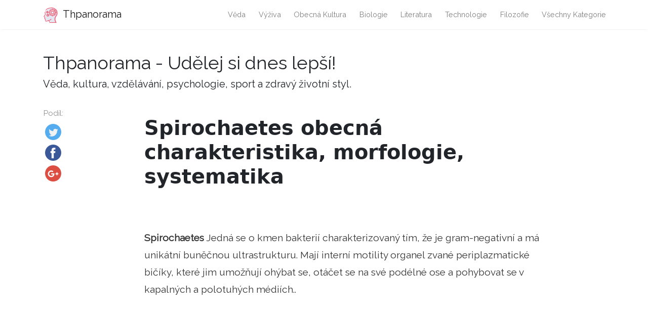

--- FILE ---
content_type: text/html
request_url: https://cs.thpanorama.com/articles/biologa/spirochaetes-caractersticas-generales-morfologa-sistemtica.html
body_size: 7944
content:
<!DOCTYPE html>
<html lang="cs">
<head>
<meta charset="UTF-8">
<meta name="viewport" content="width=device-width, initial-scale=1, shrink-to-fit=no">

<base href="/">
    
<link rel="icon" href="//ar.thpanorama.com/img/favicon.ico">

<link href="https://fonts.googleapis.com/css?family=Raleway" rel="stylesheet">
    
<title>Spirochaetes obecná charakteristika, morfologie, systematika / Biologie | Thpanorama - Udělej si dnes lepší!</title>
<meta property="og:title" content="Spirochaetes obecná charakteristika, morfologie, systematika / Biologie" />
<meta property="og:locale" content="cs" />
<meta name="description" content="Spirochaetes je kmen bakterií charakterizovaný tím, že je gram-negativní a má unikátní buněčnou ultrastrukturu. Oni mají vnitřní motility organelles volal periplasmic flagella, který dovolit jim se ohnout, točit na jejich podélné ose a pohybovat se v tekutém a polopevném médiu." />
<meta property="og:description" content="Spirochaetes je kmen bakterií charakterizovaný tím, že je gram-negativní a má unikátní buněčnou ultrastrukturu. Oni mají vnitřní motility organelles volal periplasmic flagella, který dovolit jim se ohnout, točit na jejich podélné ose a pohybovat se v tekutém a polopevném médiu." />
<link rel="canonical" href="https://cs.thpanorama.com/articles/biologa/spirochaetes-caractersticas-generales-morfologa-sistemtica.html" />
<meta property="og:url" content="https://cs.thpanorama.com/articles/biologa/spirochaetes-caractersticas-generales-morfologa-sistemtica.html" />
<meta property="og:site_name" content="Thpanorama - Udělej si dnes lepší!" />
<meta property="og:image" content="//ar.thpanorama.com/img/images_2/spirochaetes-caractersticas-generales-morfologa-sistemtica.jpg" />
<meta property="og:type" content="article" />
    
    
<link href="css/main.css" rel="stylesheet">
<link rel="stylesheet" href="css/flags.css">
    





<script async src="https://pagead2.googlesyndication.com/pagead/js/adsbygoogle.js?client=ca-pub-9873084471098856" crossorigin="anonymous"></script>




</head>
    



    

<body class="layout-post">
          

<nav class="navbar navbar-expand-lg navbar-light bg-white fixed-top mediumnavigation nav-down" style="top: 0px;">
    
    <div class="container pr-0">    
    
    <a class="navbar-brand" href="/">
    <img src="//ar.thpanorama.com/img/thought.svg">
    Thpanorama
    </a>
  
    <button class="navbar-toggler" type="button" data-toggle="collapse" data-target="#navbarMediumish" aria-controls="navbarSupportedContent" aria-expanded="false" aria-label="Toggle navigation">
    <span class="navbar-toggler-icon"></span>
    </button>
    
    
    <div class="collapse navbar-collapse" id="navbarMediumish">
       
        
            <ul class="navbar-nav ml-auto">
                
                
<li class="nav-item"> <a class="nav-link" href="articles/ciencia">Věda</a></li>
<li class="nav-item"> <a class="nav-link" href="articles/nutricin">Výživa</a></li>
<li class="nav-item"> <a class="nav-link" href="articles/cultura-general">Obecná kultura</a></li>
<li class="nav-item"> <a class="nav-link" href="articles/biologa">Biologie</a></li>
<li class="nav-item"> <a class="nav-link" href="articles/literatura">Literatura</a></li>
<li class="nav-item"> <a class="nav-link" href="articles/tecnologa">Technologie</a></li>
<li class="nav-item"> <a class="nav-link" href="articles/filosofa">Filozofie</a></li>

<li class="nav-item">
<a class="nav-link" href="/categories.html">Všechny kategorie</a>
</li>
                
                
            </ul>		
  

    </div>
        
    </div>
</nav>
    
<div class="site-content">   
    <div class="container">
 
    <div>

    </div>
    
    <div class="mainheading">
        <div class="sitetitle">Thpanorama - Udělej si dnes lepší!</div>
        <p class="lead">
            Věda, kultura, vzdělávání, psychologie, sport a zdravý životní styl.
        </p>
    </div>

    
<div class="main-content">

<div class="container">
	<div class="row">

		<div class="col-md-2 pl-0">            
           <div class="share">
    <p>
        Podíl:
    </p>
    <ul>
        <li class="ml-1 mr-1">
        <a target="_blank" href="https://twitter.com/intent/tweet?text=Spirochaetes obecná charakteristika, morfologie, systematika / Biologie;url=https://cs.thpanorama.com/articles/biologa/spirochaetes-caractersticas-generales-morfologa-sistemtica.html" onclick="window.open(this.href, 'twitter-share', 'width=550,height=235');return false;">
        <img class="share-icon" src="//ar.thpanorama.com/img/twitter.png">
        </a>
        </li>
        
        <li class="ml-1 mr-1">
        <a target="_blank" href="https://facebook.com/sharer.php?u=https://cs.thpanorama.com/articles/biologa/spirochaetes-caractersticas-generales-morfologa-sistemtica.html" onclick="window.open(this.href, 'facebook-share', 'width=550,height=435');return false;">
            <img class="share-icon" src="//ar.thpanorama.com/img/facebook.png">
        </a>
        </li>
        
        <li class="ml-1 mr-1">
        <a target="_blank" href="https://plus.google.com/share?url=https://cs.thpanorama.com/articles/biologa/spirochaetes-caractersticas-generales-morfologa-sistemtica.html" onclick="window.open(this.href, 'facebook-google', 'width=550,height=435');return false;">
            <img class="share-icon" src="//ar.thpanorama.com/img/google-plus.png">
        </a>
        </li>
        
    </ul>
    	
            </div>  
</div>
		
     
        
        
		<div class="col-md-9 flex-first flex-md-unordered">
			<div class="mainheading">
		
                
                
				<h1 class="posttitle">Spirochaetes obecná charakteristika, morfologie, systematika</h1> 
                
            </div>
            
            

            <br>

            

            <br>

			<div class="article-post">

<p><strong>Spirochaetes</strong> Jedná se o kmen bakterií charakterizovaný tím, že je gram-negativní a má unikátní buněčnou ultrastrukturu. Mají interní motility organel zvané periplazmatické bičíky, které jim umožňují ohýbat se, otáčet se na své podélné ose a pohybovat se v kapalných a polotuhých médiích..</p><p>Spirochaetes je jedna z mála bakteriálních fyla, jejíž fenotypové charakteristiky odhalují jejich fylogenetické vztahy na základě analýzy 16S rRNA.</p><p><img src="//ar.thpanorama.com/img/images_2/spirochaetes-caractersticas-generales-morfologa-sistemtica.jpg"><p>Index</p><ul><li>1 Obecné charakteristiky </li><li>2 Systematika <ul><li>2.1 Spirochaetaceae</li><li>2.2 Brachyspiraceae</li><li>2.3 Brevinemataceae</li><li>2.4 Leptospiraceae</li></ul></li><li>3 Patogeneze<ul><li>3.1 Treponema pallidum (spirochaetaceae) </li><li>3.2 Borrelia burgdorferi (Spirochaetaceae) </li><li>3.3 Leptospira spp. (Leptospiraceae) </li></ul></li><li>4 Odkazy </li></ul></p><h2><strong><u>Obecné vlastnosti</u></strong></h2><p>Některé volně žijící pleomorfní Spirochaetes, jako například <em>Spirochaeta coccoides</em>, nemají ultrastrukturální a etologické charakteristiky kmene, ale sekvenční analýza 16S rRNA genu je lokalizuje do rodiny Spirochaetaceae.</p><p>Jsou chemoorganotrofní, mohou používat uhlovodíky, aminokyseliny, mastné kyseliny s dlouhým řetězcem nebo mastné alkoholy s dlouhým řetězcem jako zdroje uhlíku a energie. </p><p>V závislosti na druhu mohou růst v anaerobních, mikroaerofilních, fakultativně anaerobních nebo aerobních podmínkách. Některé z nich jsou volně žijící a jiné mají specifické spojení s hostitelem, kterým mohou být členovci, měkkýši a savci, včetně lidí. Je známo, že některé druhy jsou patogenní.</p><p>Tyto bakterie tvoří fylogeneticky starou a dobře diferencovanou skupinu, více příbuznou s kmenem Bacteoides a Acidobacteria, než s jinými skupinami.. </p><p>Jedná se o kmen tvořený pouze třídou Spirochaetia a Spirochaetales, který zahrnuje čtyři dobře vymezené rodiny: Spirochaetaceae, Brachyspiraceae, Brevinemataceae a Leptospiraceae.</p><p>Jsou prodloužené a spirálovitě navinuté (ve tvaru vývrtky) o velikosti v rozmezí od 0,1 do 3 mikronů v průměru a od 4 do 250 mikrometrů. Mají vnější membránu tvořenou více vrstvami zvanou buněčný obal nebo vnější plášť, který zcela obklopuje protoplazmatický válec.</p> <p>Buňky mají vnitřní motility organelles volal periplasmic flagella. Ty jsou vloženy vnitřně na každém konci protoplazmatického válce a prodlužují se po většině buněk a překrývají se v centrální oblasti.</p> <img src="//ar.thpanorama.com/img/images_2/spirochaetes-caractersticas-generales-morfologa-sistemtica_2.jpg"><p>V případě rodiny Leptospiraceae se periplazmatická bičík v buňkách nepřekrývá. Protoplazmatický válec a bičík jsou uzavřeny vnějším pláštěm, který má některé vlastnosti analogické s vnější membránou bakterií s negativním barvením..</p><p>Na druhé straně, <em>Spirochaeta plicatilis</em>, je druh velkých bakterií, který má 18 až 20 periplazmatických bičíků vložených v blízkosti každého konce protoplazmatického válce. </p><h2><strong><u>Systematika</u></strong></h2><p>Fylogeneze kmene Spirochaetes je výsledkem nedávné analýzy genových sekvencí 16S rRNA. V této hraně je rozpoznána jedna třída, Spirochaetia a jeden řád Spirochaetales. </p><p>Řád Spirochaetales zahrnuje čtyři rodiny, které jsou dobře vymezeny: Spirochaetaceae, Brachyspiraceae, Brevinemataceae a Leptospiraceae.</p><h3><strong>Spirochaetaceae</strong></h3><p>Bakterie této rodiny jsou helikální buňky o průměru od 0,1 do 3,0 mikronů a délky od 3,5 do 250 mikronů. Buňky nemají zahnuté konce jako členové rodiny Leptospiraceae.</p><p> Periplazmatické bičíky jsou vloženy vnitřně na každém konci buňky a probíhají podél většiny délky superponované buňky v centrální oblasti..</p><p> Diaminokyselina přítomná v peptidoglykanu je L-ornitin. Jsou anaerobní, fakultativně anaerobní nebo mikroaerofilní. Jsou chemo-organotrofní. </p><p>Používají sacharidy a / nebo aminokyseliny jako uhlík a zdroje energie, ale nepoužívají mastné kyseliny nebo mastné alkoholy s dlouhým řetězcem. </p><p>Jsou volně žijící nebo ve spojení se zvířaty, hmyzem a lidmi. Některé druhy jsou patogenní. Druhy vyšetřené sekvenční analýzou 16S rRNA jsou odlišné od druhů čeledí Brachyspiraceae, Brevinemataceae a Leptospiraceae.</p><h3><strong>Brachyspiraceae</strong></h3><p>Tato rodina obsahuje pouze jedno pohlaví, <em>Brachyspira</em>. Jsou to spirálovitě tvarované bakterie s pravidelnými kudrlinkami. Buňky měří mezi 2 a 11 mikrometry 0,2 až 0,4 mikronů. </p><p>Jsou jednobuněčné, ale občasné páry a řetězce tří nebo více buněk mohou být pozorovány v rostoucích kulturách. Za nepříznivých růstových podmínek se tvoří kulovitá nebo kulatá tělesa.</p><p>Mají gram-negativní barvení. Jsou povinné anaerobní nebo aerotolerantní. Konce buněk mohou být tupé nebo špičaté. </p><p>Buňky mají typickou strukturu spirochete buněk, která se skládá z vnějšího pláště, protoplazmatického šroubovicového válce a vnitřního bičíku v prostoru mezi protoplazmatickým válcem a vnějším pláštěm..</p><p> Buňky rodu <em>Brachyspira</em> Mají 8 až 30 bičíků, v závislosti na druhu. Počet bičíků obvykle koreluje s velikostí buňky, takže menší buněčné druhy mají méně bičíků.</p><p>Bičíky jsou spojeny vnitřně, ve stejném počtu na každém konci buňky, zabalují se kolem protoplazmatického válce a jejich volné konce se překrývají ve středu buněk.. </p><p>Roste mezi 36 a 42 ° C, s optimální teplotou 37 až 39 ° C. Jsou chemoorganotrofní, s použitím různých sacharidů pro růst. Má oxidázu pro snížení molekulárního kyslíku.</p><h3><strong>Brevinemataceae</strong></h3><p>Tato rodina obsahuje pouze jedno pohlaví, <em>Brevinema</em>. Buňky jsou helikálního tvaru a mají průměr 0,2 až 0,3 mikronů pro délku 4 až 5 mikrometrů, což ukazuje jeden nebo dva závitnice s nepravidelnými vlnovými délkami v rozmezí od 2 do 3 mikronů..</p><p>Mají listový periplazmatický bičík, který propůjčuje buňkám pohyb, flexi, rotaci a translaci. Nemají cytoplazmatické tubuly. Jsou mikroaerofilní, spojené s hostitelem.</p> <h3><strong>Leptospiraceae</strong></h3><p>Jedná se o buňky s pravou helikální konformací, které mohou měřit od 0,1 do 0,3 mikronů v průměru a od 3,5 do 20 mikronů na délku. Nehybné buňky mají zahnuté hroty, zatímco aktivní mobilní buňky mají spirálový přední konec a háček na zadním konci buňky.</p><p> Mají periplazmatický bičík, který je vložen vnitřně na každém konci buňky, ale zřídka se překrývá ve středu buňky. Periplazmatická bičík se nachází podél šroubovicové osy.</p><p>Diaminokyselina přítomná v peptidoglykanu je kyselina e-diaminopimelová. Jsou to povinné aerobní nebo mikroaerofilní organismy. Jsou chemoorganotrofní.</p><p> Používají mastné kyseliny s dlouhým řetězcem a mastné alkoholy, jako jsou uhlíkové a energetické zdroje. Jsou svobodně žijící nebo ve spojení se zvířecími a lidskými hosty. Některé druhy jsou patogenní.</p><h2><strong><u>Patogeneze</u></strong></h2><p>Většina druhů kmene Spirochaetes není patogenní, nicméně některé dobře známé druhy se vyznačují patogenezí.</p><h3><strong><em>Treponema pallidum</em></strong><strong> (Spirochaetaceae) </strong></h3><p>Je to organismus, který způsobuje syfilis. Je to mobilní bakterie, která je obvykle získávána úzkým pohlavním stykem a proniká do tkáně hostitele skrz dlaždicový nebo sloupcový epitel.. </p><p>Onemocnění je charakterizováno oblastí primární ulcerace a zánětu v genitálních oblastech, která se projevuje v primární infekci. Pozdější stadia této infekce jsou charakterizovány makulopapulárními erupcemi a možnou granulomatózní reakcí s postižením centrálního nervového systému.. </p><p>Jiné bakterie rodu mohou produkovat non-pohlavní nemoci, takový jako pinta (také známý jako modrá nemoc, carate, empeines, lota, pinta a vana) produkoval \ t <em>Treponema carateum</em> nebo yaws (nebo buba, yaw, framboesia, tropická yaws, polypilloma tropicum nebo thymóza) produkované <em>Treponema pallidum</em> ssp. <em>pertenue</em>.</p><h3><strong><em>Borrelia burgdorferi</em></strong><strong> (Spirochaetaceae) </strong></h3><p>To způsobuje lymskou chorobu. Tento druh má jedinečné jádro, které obsahuje lineární chromozom a lineární plazmidy. Různé druhy <em>Borrelia </em>jsou přenášeny určitými druhy klíšťat rodu <em>Ornithodoros</em> (Argasidae) v různých částech světa. </p><p>Tyto klíšťata se nacházejí v oblastech suché savany a křoviny, zejména v blízkosti nory hlodavců, jeskyní, hromady dřeva a mrtvých stromů, nebo v prasklinách ve stěnách nebo stropech a pod dřevěnými podlahami, na jakémkoli místě obývaném malými hlodavci.. </p><p>Druhy nádrže jsou obratlovci, jako jsou krysy, myši, veverky, psi a ptáci. Klíšťata přijímají <em>Borrelia</em> sp. sáním krve infikovaných zvířat nebo lidí. </p> <p>Krmí se v noci, nejméně 30 minut před návratem do svých útulků. Infekce nastává bodáním, infikovanými slinami nebo kontaminací sliznic infikovanou koxální tekutinou. </p><p>Tyto bakterie se nevylučují ve výkalech klíšťat. Klíšťata zůstávají infikovaná po celý život, i když jim chybí krev po dobu 7 let. Mohou být přenášeny horizontálně mezi samci a samicemi; nebo svisle, samicemi k jejich potomkům.</p> <img src="//ar.thpanorama.com/img/images_2/spirochaetes-caractersticas-generales-morfologa-sistemtica_3.jpg"><p>V časných stádiích, Lyme nemoc představuje jako výrazná kožní léze volala erythema migrans, také volal chronický migrenový erytém. Časná léze je charakterizována expanzivní oblastí červené vyrážky, často s bledým středem (okénkem) v místě kousnutí klíštěte.. </p><p>Pokud se neléčí, může dojít k erozivní artritidě podobné revmatoidní artritidě a případně chronické progresivní encefalitidě a encefalomyelitidě. Další bakterie rodu, jako například <em>B. duttonii</em>, <em>B. hermsii</em> a <em>B. dugesi</em>, může způsobit opakovanou endemickou horečku.</p><h3><strong><em>Leptospira</em></strong><strong> spp. (Leptospiraceae) </strong></h3><p>Původce leptospirózy, je horečnaté onemocnění, které může komplikovat aseptickou meningitidu pokud se neléčí. Symptomy infekce zahrnují horečku, zimnici a bolest hlavy, s občasným projevem žloutenky.</p><p>Organismy se může šířit zvířat, vody nebo půdy kontaminované moči psů, krys nebo hospodářských zvířat. Zvířata mohou zůstat asymptomatické pro letní vektorů, a organismy mohou zůstat životaschopná po peelingu po několik týdnů nebo měsíců,. </p><p>Po těžkých deštích nebo povodních je častější pořízení nemocí. Inkubační doba může být až 1 měsíc. </p><h2><strong><u>Odkazy</u></strong></h2><ol><li>Herec, J.K. (2012). Klinická bakteriologie. V: lsevier je integrovaná recenze imunologie a mikrobiologie (druhé vydání). Pp 105-120.</li><li>Krieg, N. R., J. T. Staley, D. R. Brown, B. P. Hedlund, B. J. Paster, N. L. Ward, W. Ludwig a W. B. Whitman. (2010), Bergey příručka of Systematic Bacteriology: Volume 4: Bacteroidetes, spirochety, Tenericutes (Mollicutes), acidobacteria, fibrobacteres, Fusobacterium, Dictyoglomi, gemmatimonadetes, lentisphaerae, verrucomicrobia, Chlamydie, a planctomycetes. USA.</li><li>Gupta, R.S., Mahmood, S a Adeolu, M. (2013). Phylogenomic a molekulární přístup založený na podpis pro charakterizaci kmen spirochety a jejích hlavních kladů: návrh taxonomickou revizi kmene. Fronters in Microbiology, 4: 217.</li><li>Spirochaetes. (2018). Experimentální strojový překlad hesla Wikipedia z encyklopedie Wikipedia pořízený překladačem Eurotran. Datum konzultace: 14:21, 10. října 2018 z: en.wikipedia.org.</li><li>Tilly, K, Rosa, P.A. a Stewart, P.E. Biologie infekce s <em>Borrelia burgdorferi</em>. Kliniky infekční nemoci v Severní Americe, 22 (2): 217-234.</li></ol>


            </div>
            

            

            <br>

			<div class="after-post-tags">
                
				<ul class="tags">
                    
                    
                    <li>
                     <a href="articles/biologa">Biologie</a>
                    </li>
                    
				</ul>
			</div>
            
            <div class="row PageNavigation d-flex justify-content-between font-weight-bold">
            
            <a class="prev d-block col-md-6" href="/articles/adicciones/speed-droga-8-graves-efectos-en-la-salud.html"> « Rychlost (lék) 8 Vážné účinky na zdraví</a>
            
            
            
            <a class="next d-block col-md-6 text-lg-right" href="/articles/biologa/splicing-gentica-en-qu-consiste-tipos.html">Sestřih (genetika), z čeho se skládá, typy » </a>
            

            <div class="clearfix"></div>
            </div>

		</div>

	</div>
</div>


    
</div>
    

</div>
</div>


<footer class="footer">
    <div class="site-langs-list">
        <ul>
            <li class="site-lang"><a href="https://www.thpanorama.com"><i class="flag flag-FR"></i></a></li>
            <li class="site-lang"><a href="https://ro.thpanorama.com"><i class="flag flag-RO"></i></a></li>
            <li class="site-lang"><a href="https://de.thpanorama.com"><i class="flag flag-DE"></i></a></li>
            <li class="site-lang"><a href="https://it.thpanorama.com"><i class="flag flag-IT"></i></a></li>
            <li class="site-lang"><a href="https://pt.thpanorama.com"><i class="flag flag-PT"></i></a></li>

            <li class="site-lang site-lang-flag-MY"><a href="https://ms.thpanorama.com/articles/biologa/spirochaetes-caractersticas-generales-morfologa-sistemtica.html"><i class="flag flag-MY"></i></a></li>
            <li class="site-lang site-lang-flag-AE"><a href="https://ar.thpanorama.com/articles/biologa/spirochaetes-caractersticas-generales-morfologa-sistemtica.html"><i class="flag flag-AE"></i></a></li>
            <li class="site-lang site-lang-flag-BG"><a href="https://bg.thpanorama.com/articles/biologa/spirochaetes-caractersticas-generales-morfologa-sistemtica.html"><i class="flag flag-BG"></i></a></li>
            <li class="site-lang site-lang-flag-CZ"><a href="https://cs.thpanorama.com/articles/biologa/spirochaetes-caractersticas-generales-morfologa-sistemtica.html"><i class="flag flag-CZ"></i></a></li>
            <li class="site-lang site-lang-flag-DK"><a href="https://da.thpanorama.com/articles/biologa/spirochaetes-caractersticas-generales-morfologa-sistemtica.html"><i class="flag flag-DK"></i></a></li>          
            <li class="site-lang site-lang-flag-GR"><a href="https://el.thpanorama.com/articles/biologa/spirochaetes-caractersticas-generales-morfologa-sistemtica.html"><i class="flag flag-GR"></i></a></li>
            <li class="site-lang site-lang-flag-EE"><a href="https://et.thpanorama.com/articles/biologa/spirochaetes-caractersticas-generales-morfologa-sistemtica.html"><i class="flag flag-EE"></i></a></li>
            <li class="site-lang site-lang-flag-FI"><a href="https://fi.thpanorama.com/articles/biologa/spirochaetes-caractersticas-generales-morfologa-sistemtica.html"><i class="flag flag-FI"></i></a></li>
            <li class="site-lang site-lang-flag-IL"><a href="https://he.thpanorama.com/articles/biologa/spirochaetes-caractersticas-generales-morfologa-sistemtica.html"><i class="flag flag-IL"></i></a></li>
            <li class="site-lang site-lang-flag-IN"><a href="https://hi.thpanorama.com/articles/biologa/spirochaetes-caractersticas-generales-morfologa-sistemtica.html"><i class="flag flag-IN"></i></a></li>
            <li class="site-lang site-lang-flag-HR"><a href="https://hr.thpanorama.com/articles/biologa/spirochaetes-caractersticas-generales-morfologa-sistemtica.html"><i class="flag flag-HR"></i></a></li>
            <li class="site-lang site-lang-flag-HU"><a href="https://hu.thpanorama.com/articles/biologa/spirochaetes-caractersticas-generales-morfologa-sistemtica.html"><i class="flag flag-HU"></i></a></li>
            <li class="site-lang site-lang-flag-JP"><a href="https://ja.thpanorama.com/articles/biologa/spirochaetes-caractersticas-generales-morfologa-sistemtica.html"><i class="flag flag-JP"></i></a></li>
            <li class="site-lang site-lang-flag-KR"><a href="https://ko.thpanorama.com/articles/biologa/spirochaetes-caractersticas-generales-morfologa-sistemtica.html"><i class="flag flag-KR"></i></a></li>
            <li class="site-lang site-lang-flag-LT"><a href="https://lt.thpanorama.com/articles/biologa/spirochaetes-caractersticas-generales-morfologa-sistemtica.html"><i class="flag flag-LT"></i></a></li>
            <li class="site-lang site-lang-flag-LV"><a href="https://lv.thpanorama.com/articles/biologa/spirochaetes-caractersticas-generales-morfologa-sistemtica.html"><i class="flag flag-LV"></i></a></li>
            <li class="site-lang site-lang-flag-NL"><a href="https://nl.thpanorama.com/articles/biologa/spirochaetes-caractersticas-generales-morfologa-sistemtica.html"><i class="flag flag-NL"></i></a></li>
            <li class="site-lang site-lang-flag-NO"><a href="https://no.thpanorama.com/articles/biologa/spirochaetes-caractersticas-generales-morfologa-sistemtica.html"><i class="flag flag-NO"></i></a></li>
            <li class="site-lang site-lang-flag-PL"><a href="https://pl.thpanorama.com/articles/biologa/spirochaetes-caractersticas-generales-morfologa-sistemtica.html"><i class="flag flag-PL"></i></a></li>
            <li class="site-lang site-lang-flag-RU"><a href="https://ru.thpanorama.com/articles/biologa/spirochaetes-caractersticas-generales-morfologa-sistemtica.html"><i class="flag flag-RU"></i></a></li>
            <li class="site-lang site-lang-flag-SK"><a href="https://sk.thpanorama.com/articles/biologa/spirochaetes-caractersticas-generales-morfologa-sistemtica.html"><i class="flag flag-SK"></i></a></li>
            <li class="site-lang site-lang-flag-SI"><a href="https://sl.thpanorama.com/articles/biologa/spirochaetes-caractersticas-generales-morfologa-sistemtica.html"><i class="flag flag-SI"></i></a></li>
            <li class="site-lang site-lang-flag-RS"><a href="https://sr.thpanorama.com/articles/biologa/spirochaetes-caractersticas-generales-morfologa-sistemtica.html"><i class="flag flag-RS"></i></a></li>
            <li class="site-lang site-lang-flag-SE"><a href="https://sv.thpanorama.com/articles/biologa/spirochaetes-caractersticas-generales-morfologa-sistemtica.html"><i class="flag flag-SE"></i></a></li>
            <li class="site-lang site-lang-flag-TH"><a href="https://th.thpanorama.com/articles/biologa/spirochaetes-caractersticas-generales-morfologa-sistemtica.html"><i class="flag flag-TH"></i></a></li>          
            <li class="site-lang site-lang-flag-TR"><a href="https://tr.thpanorama.com/articles/biologa/spirochaetes-caractersticas-generales-morfologa-sistemtica.html"><i class="flag flag-TR"></i></a></li>
            <li class="site-lang site-lang-flag-UA"><a href="https://ua.thpanorama.com/articles/biologa/spirochaetes-caractersticas-generales-morfologa-sistemtica.html"><i class="flag flag-UA"></i></a></li>
            <li class="site-lang site-lang-flag-VN"><a href="https://vi.thpanorama.com/articles/biologa/spirochaetes-caractersticas-generales-morfologa-sistemtica.html"><i class="flag flag-VN"></i></a></li>   
            <li class="site-lang site-lang-flag-ID"><a href="https://id.thpanorama.com/articles/biologa/spirochaetes-caractersticas-generales-morfologa-sistemtica.html"><i class="flag flag-ID"></i></a></li>          
        </ul>
    </div>
    <div class="container">
        <div class="row">
            <div class="col-md-6 col-sm-6 text-center text-lg-left">
                 <a href="https://cs.thpanorama.com">cs.thpanorama.com</a> © <script>
                    var currentTime = new Date();
                    var year = currentTime.getFullYear();

                    document.write(year);
            </script> 
            </div>
            <div class="col-md-6 col-sm-6 text-center text-lg-right">    
                <span>Thpanorama - Udělej si dnes lepší!</span>
            </div>
        </div>
    </div>
</footer>

   
</div> 


    
<script src="js/jquery.min.js"></script>
    
<script src="js/bootstrap.min.js"></script>



<script defer src="https://static.cloudflareinsights.com/beacon.min.js/vcd15cbe7772f49c399c6a5babf22c1241717689176015" integrity="sha512-ZpsOmlRQV6y907TI0dKBHq9Md29nnaEIPlkf84rnaERnq6zvWvPUqr2ft8M1aS28oN72PdrCzSjY4U6VaAw1EQ==" data-cf-beacon='{"version":"2024.11.0","token":"fe0a30ad39cf40088bb2ba4f7e1a07c2","r":1,"server_timing":{"name":{"cfCacheStatus":true,"cfEdge":true,"cfExtPri":true,"cfL4":true,"cfOrigin":true,"cfSpeedBrain":true},"location_startswith":null}}' crossorigin="anonymous"></script>
</body>
</html>


--- FILE ---
content_type: text/html; charset=utf-8
request_url: https://www.google.com/recaptcha/api2/aframe
body_size: 267
content:
<!DOCTYPE HTML><html><head><meta http-equiv="content-type" content="text/html; charset=UTF-8"></head><body><script nonce="vSG0FIKciU_g5DTdUOLJGQ">/** Anti-fraud and anti-abuse applications only. See google.com/recaptcha */ try{var clients={'sodar':'https://pagead2.googlesyndication.com/pagead/sodar?'};window.addEventListener("message",function(a){try{if(a.source===window.parent){var b=JSON.parse(a.data);var c=clients[b['id']];if(c){var d=document.createElement('img');d.src=c+b['params']+'&rc='+(localStorage.getItem("rc::a")?sessionStorage.getItem("rc::b"):"");window.document.body.appendChild(d);sessionStorage.setItem("rc::e",parseInt(sessionStorage.getItem("rc::e")||0)+1);localStorage.setItem("rc::h",'1768881416844');}}}catch(b){}});window.parent.postMessage("_grecaptcha_ready", "*");}catch(b){}</script></body></html>

--- FILE ---
content_type: image/svg+xml
request_url: https://ar.thpanorama.com/img/thought.svg
body_size: 6677
content:
<?xml version="1.0"?>
<svg xmlns="http://www.w3.org/2000/svg" xmlns:xlink="http://www.w3.org/1999/xlink" version="1.1" id="Capa_1" x="0px" y="0px" viewBox="0 0 512.007 512.007" style="enable-background:new 0 0 512.007 512.007;" xml:space="preserve" width="512px" height="512px" class=""><g><g transform="translate(0 -1)">
	<g transform="translate(1 1)">
		<path style="fill:#EF98A8" d="M418.748,321.799c-10.893,24.941-14.957,52.331-11.775,79.36    c1.892,17.595,5.347,34.986,10.325,51.968c2.725,8.781,6.119,17.339,10.154,25.6c3.84,7.936,12.8,16.725,15.275,24.747H227.005    c0,0-12.885-52.48-42.069-65.707c-5.461,1.877-11.179,3.84-16.981,5.803c-18.843,6.534-38.012,12.088-57.429,16.64    c-5.476,1.258-11.224,0.437-16.129-2.304c-5.375-3.403-9.367-8.605-11.263-14.677c-2.304-6.062-3.151-12.58-2.474-19.029    c1.993-6.573,2.689-13.471,2.048-20.309c-2.219-8.618-10.496-10.752-16.981-15.36c-5.206-3.755,4.181-15.787,4.181-15.787    s-9.985-7.424-13.654-10.667c-3.669-3.072,1.536-8.363,6.229-18.347c1.978-4.324,2.545-9.16,1.621-13.824    c-1.707-9.131-15.616-12.629-22.443-17.664c-3.157-2.389-8.363-5.973-9.046-10.325c-0.852-6.059,6.315-14.592,9.815-18.859    c14.859-19.187,27.591-39.931,37.973-61.867c1.403-2.299,2.224-4.906,2.389-7.595c-0.085-12.203-17.835-17.237-19.456-29.099    c-0.254-3.481,0.361-6.971,1.792-10.155c4.921-10.46,9.14-21.236,12.629-32.256c2.09-10.12,4.826-20.096,8.192-29.867    c7.091-19.661,18.125-37.665,32.427-52.907c20.907-22.101,51.798-33.025,80.981-38.827c25.838-5.674,52.043-9.523,78.421-11.52    c0.938-0.085,1.877-0.085,2.816-0.171c54.698-2.731,97.877,15.787,140.117,48.896c23.089,17.181,39.954,41.415,48.043,69.035    c6.23,22.787,9.133,46.355,8.619,69.973c-0.175,23.309-6.95,46.091-19.541,65.707    C445.117,282.461,428.392,299.869,418.748,321.799z" data-original="#7FACFA" class="" data-old_color="#EF99A9"/>
		<path style="fill:#E3E7F2;" d="M392.637,321.799c-10.893,24.941-14.957,52.33-11.776,79.36    c1.892,17.595,5.347,34.986,10.325,51.968c2.725,8.781,6.12,17.339,10.155,25.6c3.84,7.936,12.8,16.725,15.274,24.747H227.005    c0,0-12.885-52.48-42.069-65.707c-5.461,1.877-11.179,3.84-16.981,5.803c-2.816-2.304-20.651,10.155-23.893,8.704    c-15.759,6.263-32.903,8.207-49.665,5.632c-5.375-3.403-9.367-8.605-11.263-14.677c-2.304-6.062-3.151-12.58-2.474-19.029    c1.993-6.573,2.689-13.471,2.048-20.309c-2.219-8.618-10.496-10.752-16.981-15.36c-5.206-3.755,4.181-15.787,4.181-15.787    s-9.985-7.424-13.654-10.667c-3.669-3.072,1.536-8.363,6.229-18.347c1.978-4.324,2.545-9.16,1.621-13.824    c-1.707-9.131-15.616-12.629-22.443-17.664c-3.157-2.389-8.363-5.973-9.046-10.325c-0.852-6.059,6.315-14.592,9.815-18.859    c14.859-19.187,27.591-39.931,37.973-61.867c1.403-2.299,2.224-4.906,2.389-7.595c-0.085-12.203-17.835-17.237-19.456-29.099    c-0.254-3.481,0.361-6.971,1.792-10.155c4.921-10.46,9.14-21.236,12.629-32.256c2.09-10.12,4.826-20.096,8.192-29.867    c7.091-19.661,18.125-37.665,32.427-52.907c20.907-22.101,51.798-33.025,80.981-38.827c25.838-5.674,52.043-9.523,78.421-11.52    c44.032,2.816,80.81,20.48,116.821,48.725c23.089,17.181,39.954,41.415,48.043,69.035c6.23,22.787,9.133,46.355,8.619,69.973    c-0.175,23.309-6.95,46.091-19.541,65.707C419.005,282.461,402.279,299.869,392.637,321.799z" data-original="#E3E7F2" class=""/>
		<path style="fill:#F2CDD2" d="M385.174,72.142c10.938,7.641,20.444,17.147,28.085,28.085l-17.201,17.2    c5.719,8.913,9.808,18.773,12.076,29.118h24.311c2.331,13.139,2.331,26.585,0,39.724h-24.311    c-2.268,10.345-6.357,20.204-12.076,29.118l17.201,17.201c-7.641,10.938-17.147,20.444-28.085,28.085l-17.2-17.201    c-8.913,5.719-18.773,9.808-29.118,12.076v24.311c-13.139,2.331-26.585,2.331-39.724,0v-24.311    c-10.345-2.268-20.204-6.357-29.118-12.076l-17.201,17.201c-10.938-7.641-20.444-17.147-28.085-28.085l17.201-17.2    c-5.719-8.913-9.808-18.773-12.076-29.118h-24.311c-2.33-13.139-2.33-26.585,0-39.724h24.311    c2.268-10.345,6.357-20.204,12.076-29.118l-17.201-17.201c7.641-10.938,17.147-20.444,28.085-28.085l17.2,17.201    c8.913-5.719,18.773-9.808,29.118-12.076V52.955c13.139-2.33,26.585-2.33,39.724,0v24.311    c10.345,2.268,20.204,6.357,29.118,12.076L385.174,72.142z" data-original="#A4C2F7" class="active-path" data-old_color="#F3CED3"/>
		<g>
			<circle style="fill:#E3E7F2;" cx="161.127" cy="256.007" r="25.6" data-original="#E3E7F2" class=""/>
			<circle style="fill:#E3E7F2;" cx="144.065" cy="153.611" r="20.48" data-original="#E3E7F2" class=""/>
			<circle style="fill:#E3E7F2;" cx="318.994" cy="166.407" r="46.933" data-original="#E3E7F2" class=""/>
		</g>
		<g>
			<path style="fill:#EF98A8" d="M396.05,117.426c5.664,8.838,9.736,18.6,12.031,28.843l-1.194,0.256h-24.32     c-2.287-10.34-6.389-20.192-12.117-29.099l17.237-17.237c-4.155-5.928-8.87-11.443-14.08-16.469l11.605-11.605     c10.909,7.667,20.408,17.165,28.075,28.075L396.05,117.426z" data-original="#7FACFA" class="" data-old_color="#EF99A9"/>
			<path style="fill:#EF98A8" d="M434.194,166.407c-0.007,6.664-0.578,13.315-1.707,19.883h-25.6     c2.275-13.157,2.275-26.608,0-39.765l1.194-0.256c0.066,0.068,0.097,0.162,0.085,0.256h24.321     C433.616,153.092,434.187,159.743,434.194,166.407z" data-original="#7FACFA" class="" data-old_color="#EF99A9"/>
			<path style="fill:#EF98A8" d="M413.287,232.626c-7.667,10.909-17.165,20.408-28.075,28.075l-11.605-11.605     c5.21-5.026,9.925-10.541,14.08-16.469l-17.237-17.237c5.728-8.907,9.831-18.759,12.117-29.099h25.6     c-2.287,10.34-6.389,20.192-12.117,29.099L413.287,232.626z" data-original="#7FACFA" class="" data-old_color="#EF99A9"/>
		</g>
		<g>
			<path style="fill:#FFFFFF;" d="M90.727,174.343c-1.431,3.184-2.046,6.674-1.792,10.155c1.621,11.861,19.371,16.896,19.456,29.099     c-0.166,2.688-0.986,5.296-2.389,7.595c-10.382,21.936-23.114,42.679-37.973,61.867c-3.5,4.267-10.667,12.8-9.815,18.859     c0.684,4.352,5.889,7.936,9.047,10.325c6.827,5.035,20.735,8.533,22.443,17.664c0.923,4.664,0.356,9.5-1.622,13.824     c-4.693,9.984-9.898,15.275-6.229,18.347c3.67,3.243,13.654,10.667,13.654,10.667s-9.388,12.032-4.181,15.787     c6.485,4.608,14.763,6.741,16.981,15.36c0.641,6.839-0.055,13.736-2.048,20.309c-0.677,6.449,0.17,12.968,2.474,19.029     c1.896,6.073,5.888,11.274,11.264,14.677c0.256,0.085,0.427,0.256,0.683,0.341c-1.109,0.085-2.133,0.256-3.157,0.341     c-2.475,0.597-4.778,1.195-6.997,1.621c-5.476,1.258-11.224,0.437-16.129-2.304c-5.375-3.403-9.367-8.605-11.263-14.677     c-2.304-6.062-3.151-12.58-2.474-19.029c1.993-6.573,2.689-13.471,2.048-20.309c-2.219-8.618-10.496-10.752-16.981-15.36     c-5.206-3.755,4.181-15.787,4.181-15.787s-9.985-7.424-13.654-10.667c-3.669-3.072,1.536-8.363,6.229-18.347     c1.978-4.324,2.545-9.16,1.621-13.824c-1.707-9.131-15.616-12.629-22.443-17.664c-3.157-2.389-8.363-5.973-9.046-10.325     c-0.852-6.059,6.315-14.592,9.815-18.859c14.859-19.187,27.591-39.931,37.973-61.867c1.403-2.299,2.224-4.906,2.389-7.595     c-0.085-12.203-17.835-17.237-19.456-29.099c-0.254-3.481,0.361-6.971,1.792-10.155c4.921-10.46,9.14-21.236,12.629-32.256     c2.09-10.12,4.826-20.096,8.192-29.867c7.091-19.661,18.125-37.665,32.427-52.907c20.907-22.101,51.798-33.025,80.981-38.827     c25.838-5.674,52.043-9.523,78.421-11.52c0.938-0.085,1.877-0.085,2.816-0.171c7.591-0.414,15.2-0.357,22.783,0.171     c-26.378,1.997-52.583,5.846-78.421,11.52c-29.183,5.803-60.075,16.725-80.981,38.827     c-14.301,15.242-25.336,33.246-32.427,52.907c-3.366,9.77-6.102,19.746-8.192,29.867     C99.867,153.107,95.648,163.883,90.727,174.343z" data-original="#FFFFFF"/>
			<path style="fill:#FFFFFF;" d="M252.605,503.474h-25.6c0,0-10.24-41.643-33.108-59.989c5.717-1.963,11.262-3.84,16.64-5.717     C239.719,450.994,252.605,503.474,252.605,503.474z" data-original="#FFFFFF"/>
		</g>
	</g>
	<g>
		<path style="fill:#FFFFFF;" d="M125.529,66.197c-11.964,12.777-21.512,27.618-28.181,43.802c-3.375,8.122-6.032,16.524-7.94,25.11    c-1.143,4.552-1.869,8.567-3.375,13.89c-1.459,4.763-3.217,9.43-5.265,13.971c-2.37,5.415-4.765,10.475-6.618,15.4l-15.969-6.021    c2.196-5.81,4.728-11.12,6.948-16.211c1.759-3.886,3.272-7.878,4.53-11.954c1.04-3.566,2.054-8.646,3.153-13.061    c2.124-9.47,5.063-18.738,8.786-27.7c7.466-18.094,18.152-34.683,31.539-48.963L125.529,66.197z" data-original="#FFFFFF"/>
		<g>
			<path style="fill:#ED4C67" d="M82.667,126.908c2.184,0.531,4.486,0.255,6.483-0.776c1.884-1.069,3.311-2.791,4.011-4.841     c0.605-2.058,0.433-4.266-0.483-6.205l-0.843-1.374c-0.335-0.465-0.728-0.884-1.169-1.249c-0.367-0.399-0.79-0.743-1.255-1.02     c-0.492-0.292-1.003-0.551-1.529-0.774c-3.273-1.38-7.065-0.398-9.256,2.397c-2.317,2.753-2.772,6.622-1.155,9.837     c0.571,0.976,1.33,1.828,2.233,2.507C80.582,126.103,81.589,126.612,82.667,126.908z" data-original="#428DFF" class="" data-old_color="#428DFF"/>
			<path style="fill:#ED4C67" d="M36.452,279.086c-6.125,7.479-12.55,16.204-11.25,25.087c1.859,6.729,6.305,12.45,12.367,15.913     c2.821,1.961,5.798,3.688,8.9,5.163c3.683,1.875,9.85,5.021,10.275,7.267c0.562,2.881,0.236,5.866-0.934,8.558     c-1.267,2.671-2.583,4.979-3.717,6.983c-3.133,5.542-8.383,14.817-0.467,21.454c1.842,1.629,4.992,4.105,7.875,6.308     c-2.135,3.75-3.093,8.056-2.75,12.358c0.461,3.339,2.279,6.34,5.025,8.296c1.908,1.354,3.95,2.533,5.975,3.692     c5.017,2.859,6.975,4.192,7.65,6.854c0.448,3.475,0.133,7.006-0.925,10.346c-0.492,2.238-0.975,4.475-1.275,6.708     c-0.857,7.761,0.122,15.616,2.859,22.929c3.8,13.586,16.078,23.059,30.183,23.287c2.349-0.004,4.692-0.249,6.992-0.729     c24.339-5.87,48.343-13.049,71.908-21.505c19.222,11.288,31.383,45.579,34.542,58.451c0.942,3.814,4.363,6.496,8.292,6.5h215.75     c2.705-0.001,5.25-1.284,6.859-3.459c1.609-2.175,2.091-4.984,1.3-7.57c-2.279-6.014-5.524-11.616-9.609-16.583     c-2.313-2.949-4.37-6.09-6.15-9.388c-3.845-7.873-7.068-16.034-9.642-24.408c-4.879-16.48-8.245-33.371-10.058-50.462     c-3.017-25.518,0.835-51.378,11.158-74.908c6.317-13.023,14.088-25.289,23.167-36.563c5.158-6.938,10.483-14.113,15.283-21.679     c13.47-20.925,20.713-45.248,20.883-70.133c0.511-24.457-2.495-48.86-8.925-72.463c-8.63-29.327-26.529-55.069-51.016-73.371     c-48.142-37.762-93.15-53.416-145.8-50.725c-27.764,1.917-55.351,5.858-82.542,11.792c-38.5,7.75-66.458,21.283-85.492,41.371     l-0.002,0.004l-0.002-0.002c-8.259,8.767-15.488,18.451-21.547,28.861c-1.203,1.978-1.535,4.366-0.916,6.597     c0.618,2.231,2.132,4.108,4.182,5.184c4.068,2.1,9.067,0.715,11.475-3.179c5.398-9.279,11.838-17.91,19.196-25.726     c16.533-17.449,41.549-29.348,76.473-36.378c26.37-5.762,53.124-9.6,80.05-11.483c48.3-2.429,89.733,12.071,134.409,47.121     c21.706,16.012,37.556,38.707,45.116,64.599c5.977,22.006,8.764,44.756,8.275,67.554c-0.144,21.733-6.471,42.976-18.242,61.246     c-4.458,7.025-9.591,13.942-14.558,20.634c-9.854,12.309-18.278,25.697-25.108,39.908     c-11.542,26.321-15.844,55.247-12.459,83.788c1.931,18.105,5.51,35.995,10.692,53.45c2.829,9.197,6.367,18.16,10.583,26.808     c2.216,4.231,4.807,8.256,7.742,12.025c0.117,0.154,0.233,0.313,0.341,0.471H234.436c-5.683-20.253-15.98-38.914-30.083-54.521     c2.233-0.779,4.35-1.521,6.317-2.213c6.391-2.238,11.208-3.929,13.633-4.692c36.583-11.483,54.883-28.108,54.383-49.417     c-0.11-4.713-4.021-8.444-8.733-8.333c-4.713,0.11-8.444,4.021-8.333,8.733c0.208,8.792-6.983,21.608-42.442,32.738     c-2.517,0.796-7.525,2.542-14.15,4.867c-6.117,2.142-13.65,4.779-21.892,7.596l-0.018,0.009l-0.024,0.004     c-24.023,8.694-48.497,16.083-73.317,22.138c-7.993,1.551-15.776-3.511-17.6-11.446c-1.847-4.793-2.552-9.95-2.058-15.063     c0.233-1.766,0.633-3.533,1.025-5.3c1.75-5.92,2.022-12.179,0.792-18.229c-2.445-7.837-8.188-14.217-15.725-17.471     c-0.608-0.346-1.225-0.696-1.825-1.05c0.911-1.866,2.005-3.638,3.267-5.288c1.423-1.813,2.051-4.124,1.742-6.408     c-0.309-2.284-1.53-4.345-3.383-5.714c-2.05-1.513-6.925-5.167-10.433-7.967c0.433-0.796,0.925-1.667,1.375-2.454     c1.308-2.317,2.808-4.987,4.267-8.05c2.731-5.969,3.532-12.642,2.292-19.088c-1.992-10.462-11.992-15.558-19.292-19.283     c-2.474-1.171-4.846-2.545-7.092-4.108c-1.773-1.231-3.453-2.592-5.025-4.071c0.025-1.283,1.358-4.404,7.925-12.417     c15.251-19.659,28.324-40.914,38.992-63.392c2.054-3.521,3.202-7.497,3.342-11.571c-0.868-8.597-5.43-16.392-12.5-21.358     c-3.45-3.158-6.708-6.142-7.075-8.758c0.031-2.07,0.497-4.109,1.367-5.988l0.003-0.019c1.853-4.921,4.245-9.978,6.613-15.39     c1.174-2.688,2.341-5.468,3.408-8.374c0.907-2.193,0.823-4.67-0.231-6.796c-1.054-2.126-2.975-3.693-5.269-4.299     c-4.31-1.092-8.773,1.117-10.519,5.206c-0.895,2.435-1.925,4.905-3.028,7.43c-2.218,5.086-4.745,10.391-6.94,16.191l-0.005,0.009     c-1.971,4.515-2.762,9.457-2.3,14.363c1.732,7.627,6.151,14.376,12.45,19.012c4.183,3.833,6.933,6.525,6.958,8.975     c-0.331,1.276-0.833,2.501-1.492,3.642C63.582,239.87,51.059,260.241,36.452,279.086z" data-original="#428DFF" class="" data-old_color="#428DFF"/>
			<path style="fill:#ED4C67" d="M206.544,139.011c-4.134-0.001-7.674,2.963-8.4,7.033c-2.511,14.131-2.511,28.594,0,42.725     c0.726,4.07,4.266,7.034,8.4,7.033h17.692c1.965,6.677,4.639,13.125,7.975,19.233l-12.517,12.517     c-2.925,2.924-3.333,7.524-0.967,10.917c8.204,11.771,18.429,21.996,30.2,30.2c3.393,2.362,7.99,1.957,10.917-0.962     l12.517-12.517c6.111,3.337,12.562,6.011,19.242,7.975v17.696c0.002,4.133,2.965,7.671,7.033,8.4     c14.129,2.506,28.588,2.506,42.717,0c4.069-0.729,7.031-4.267,7.033-8.4v-17.696c6.68-1.964,13.131-4.638,19.242-7.975     l12.517,12.517c2.926,2.92,7.524,3.326,10.917,0.962c11.771-8.204,21.996-18.429,30.2-30.2c2.366-3.392,1.959-7.993-0.967-10.917     l-12.517-12.517c3.336-6.108,6.01-12.556,7.975-19.233h17.692c4.134,0.001,7.674-2.963,8.4-7.033     c2.511-14.131,2.511-28.594,0-42.725c-0.726-4.07-4.266-7.034-8.4-7.033h-17.692c-1.965-6.677-4.639-13.125-7.975-19.233     l12.517-12.517c2.925-2.924,3.333-7.524,0.967-10.917c-8.204-11.771-18.429-21.996-30.2-30.2     c-3.389-2.374-7.995-1.968-10.917,0.962l-12.517,12.517c-6.111-3.337-12.562-6.011-19.242-7.975V53.953     c-0.002-4.133-2.965-7.671-7.033-8.4c-14.13-2.492-28.587-2.492-42.717,0c-4.069,0.729-7.031,4.267-7.033,8.4v17.696     c-6.68,1.964-13.131,4.638-19.242,7.975l-12.517-12.517c-2.922-2.93-7.527-3.336-10.917-0.962     c-11.771,8.204-21.996,18.429-30.2,30.2c-2.366,3.392-1.959,7.993,0.967,10.917l12.517,12.517     c-3.336,6.108-6.01,12.556-7.975,19.233L206.544,139.011z M239.186,149.378c2.046-9.358,5.743-18.276,10.917-26.338     c2.175-3.374,1.7-7.809-1.142-10.646l-11.975-11.975c4.744-5.903,10.115-11.273,16.017-16.017l11.975,11.971     c2.832,2.844,7.267,3.324,10.642,1.15c8.064-5.18,16.987-8.879,26.35-10.925c3.913-0.861,6.7-4.327,6.7-8.333V61.349     c7.528-0.808,15.122-0.808,22.65,0v16.917c0,4.006,2.787,7.473,6.7,8.333c9.363,2.046,18.286,5.745,26.35,10.925     c3.377,2.165,7.805,1.686,10.642-1.15l11.975-11.971c5.903,4.744,11.273,10.115,16.017,16.017l-11.975,11.975     c-2.841,2.836-3.317,7.271-1.142,10.646c5.174,8.061,8.871,16.98,10.917,26.338c0.859,3.913,4.327,6.701,8.333,6.7h16.917     c0.811,7.531,0.811,15.127,0,22.658h-16.918c-4.007-0.001-7.474,2.787-8.333,6.7c-2.046,9.358-5.743,18.276-10.917,26.338     c-2.175,3.374-1.7,7.809,1.142,10.646l11.975,11.975c-4.744,5.903-10.115,11.273-16.017,16.017l-11.975-11.971     c-2.836-2.837-7.265-3.316-10.642-1.15c-8.064,5.18-16.987,8.879-26.35,10.925c-3.913,0.861-6.7,4.327-6.7,8.333v16.917     c-7.528,0.808-15.122,0.808-22.65,0v-16.917c0-4.006-2.787-7.473-6.7-8.333c-9.363-2.046-18.286-5.745-26.35-10.925     c-3.374-2.175-7.81-1.695-10.642,1.15l-11.975,11.971c-5.903-4.744-11.273-10.115-16.017-16.017l11.975-11.975     c2.841-2.836,3.317-7.271,1.142-10.646c-5.174-8.061-8.871-16.98-10.917-26.338c-0.859-3.913-4.327-6.701-8.333-6.7h-16.916     c-0.811-7.531-0.811-15.127,0-22.658h16.917C234.859,156.079,238.326,153.291,239.186,149.378L239.186,149.378z" data-original="#428DFF" class="" data-old_color="#428DFF"/>
			<path style="fill:#ED4C67" d="M186.261,220.803l-6.904,6.906c-2.715-1.608-5.642-2.828-8.696-3.624v-9.745     c0-4.713-3.821-8.533-8.533-8.533c-4.713,0-8.533,3.821-8.533,8.533v9.745c-3.054,0.796-5.981,2.016-8.695,3.624l-6.904-6.906     c-2.155-2.156-5.297-2.997-8.242-2.208c-2.944,0.789-5.244,3.089-6.033,6.033c-0.789,2.944,0.053,6.086,2.208,8.242l6.904,6.906     c-1.61,2.715-2.83,5.643-3.625,8.698h-9.746c-4.713,0-8.533,3.821-8.533,8.533c0,4.713,3.821,8.533,8.533,8.533h9.746     c0.795,3.055,2.015,5.983,3.625,8.698l-6.904,6.906c-2.155,2.156-2.997,5.297-2.208,8.242c0.789,2.944,3.089,5.244,6.033,6.033     c2.944,0.789,6.086-0.053,8.242-2.208l6.904-6.906c2.715,1.608,5.642,2.828,8.696,3.624v9.745c0,4.713,3.821,8.533,8.533,8.533     c4.713,0,8.533-3.82,8.533-8.533v-9.745c3.054-0.796,5.981-2.016,8.695-3.624l6.904,6.906c3.332,3.332,8.735,3.332,12.067,0     c3.332-3.332,3.332-8.735,0-12.067l-6.904-6.906c1.61-2.715,2.83-5.643,3.625-8.698h9.746c4.713,0,8.533-3.821,8.533-8.533     c0-4.713-3.821-8.533-8.533-8.533h-9.746c-0.795-3.055-2.015-5.983-3.625-8.698l6.904-6.906c3.332-3.332,3.332-8.735,0-12.067     C194.995,217.471,189.593,217.471,186.261,220.803z M162.127,274.074c-9.426,0-17.067-7.641-17.067-17.067     s7.641-17.067,17.067-17.067s17.067,7.641,17.067,17.067C179.183,266.428,171.548,274.063,162.127,274.074z" data-original="#428DFF" class="" data-old_color="#428DFF"/>
			<path style="fill:#ED4C67" d="M110.927,146.074c-4.713,0-8.533,3.821-8.533,8.533s3.821,8.533,8.533,8.533h6.53     c0.526,1.712,1.213,3.371,2.051,4.954l-4.615,4.617c-2.156,2.156-2.997,5.297-2.208,8.242c0.789,2.944,3.089,5.244,6.033,6.033     c2.944,0.789,6.086-0.053,8.242-2.208l4.628-4.63c1.579,0.834,3.232,1.519,4.938,2.046v6.547c0,4.713,3.821,8.533,8.533,8.533     c4.713,0,8.533-3.821,8.533-8.533v-6.547c1.706-0.526,3.359-1.211,4.937-2.046l4.629,4.631c3.332,3.332,8.735,3.332,12.067,0     c3.332-3.332,3.332-8.735,0-12.067l-4.616-4.618c0.839-1.583,1.526-3.241,2.052-4.953h6.53c4.713,0,8.533-3.821,8.533-8.533     s-3.821-8.533-8.533-8.533h-6.53c-0.526-1.712-1.213-3.37-2.052-4.953l4.616-4.618c2.156-2.156,2.997-5.297,2.208-8.242     c-0.789-2.944-3.089-5.244-6.033-6.033c-2.944-0.789-6.086,0.053-8.242,2.208l-4.629,4.631c-1.579-0.834-3.232-1.518-4.937-2.044     v-6.549c0-4.713-3.821-8.533-8.533-8.533c-4.713,0-8.533,3.821-8.533,8.533v6.55c-1.706,0.526-3.359,1.21-4.937,2.044     l-4.629-4.632c-3.332-3.332-8.735-3.332-12.067,0c-3.332,3.332-3.332,8.735,0,12.067l4.616,4.618     c-0.839,1.583-1.526,3.241-2.052,4.953H110.927z M133.111,154.607c-0.002-5.409,3.63-10.145,8.855-11.546     c5.224-1.401,10.739,0.882,13.444,5.566c2.705,4.684,1.927,10.601-1.898,14.426c-3.416,3.419-8.556,4.443-13.022,2.594     C136.022,163.799,133.11,159.441,133.111,154.607z" data-original="#428DFF" class="" data-old_color="#428DFF"/>
			<path style="fill:#ED4C67" d="M319.994,222.874c30.633,0,55.467-24.833,55.467-55.467s-24.833-55.467-55.467-55.467     s-55.467,24.833-55.467,55.467C264.563,198.026,289.375,222.838,319.994,222.874z M319.994,129.007     c21.208,0,38.4,17.192,38.4,38.4s-17.192,38.4-38.4,38.4c-21.208,0-38.4-17.192-38.4-38.4     C281.617,146.209,298.796,129.03,319.994,129.007z" data-original="#428DFF" class="" data-old_color="#428DFF"/>
		</g>
	</g>
</g></g> </svg>
